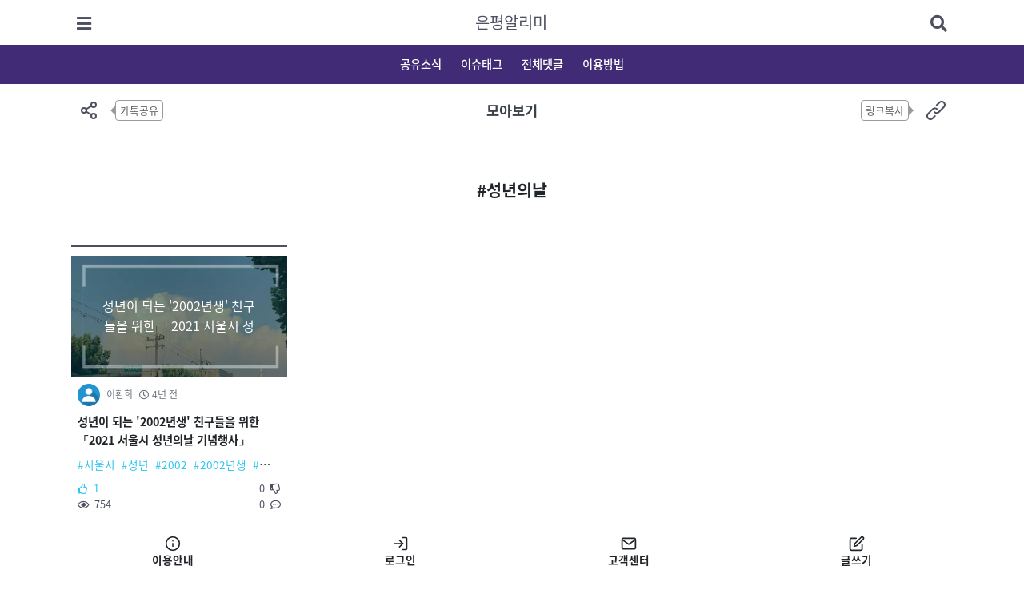

--- FILE ---
content_type: text/html; charset=UTF-8
request_url: https://www.epalimi.com/tag/%EC%84%B1%EB%85%84%EC%9D%98%EB%82%A0
body_size: 3833
content:
<!doctype html>
<html lang="ko">

<head>
  <meta charset="utf-8">
  <meta name="viewport" content="width=device-width, initial-scale=1">
  <meta http-equiv="X-UA-Compatible" content="IE=edge,chrome=1">
  <!-- meta:open-graph tag, facebook, kakao-->
  <meta name="description" content="주민주도형 지역정보플랫폼 시범운영, 은평정보플랫폼, 은평공리사회적협동조합, 은평공리, 집단지성, 로컬정보연결, 정보플랫폼 ">
  <meta property="og:title" content="은평알리미, 주민주도형 지역정보플랫폼">
  <meta property="og:description" content="주민주도형 지역정보플랫폼 시범운영, 은평정보플랫폼, 은평공리사회적협동조합, 은평공리, 집단지성, 로컬정보연결, 정보플랫폼">
  <meta property="og:image" content="https://www.epalimi.com/epalimi.png">
  <meta property="og:type" content="website">
  <!--meta:twiiter-->
  <meta name="twitter:title" content="은평알리미-지역과사람을잇다">
  <meta name="twitter:description" content="주민주도형 지역정보플랫폼 시범운영, 은평정보플랫폼, 은평알리미, 은평공리사회적협동조합, 은평공리, 집단지성, 로컬정보연결, 정보플랫폼">
  <meta name="twitter:image" content="https://www.epalimi.com/epalimi.png">

  
  <meta name="google-adsense-account" content="ca-pub-5596032134850387">

  
  
  <meta name="csrf-token" content="O7xT57IJ2grNSTm3GvexKrUGgvLxVXUPKp4htWwt">

  <title>은평알리미-지역과사람을잇다</title>

  
  <link rel="preconnect" href="https://fonts.googleapis.com">
  <link rel="preconnect" href="https://fonts.gstatic.com" crossorigin>
  <link href="https://fonts.googleapis.com/css2?family=Noto+Sans+KR:wght@100&display=swap" rel="stylesheet">

  <link rel="preconnect" href="https://fonts.googleapis.com">
  <link rel="preconnect" href="https://fonts.gstatic.com" crossorigin>
  <link href="https://fonts.googleapis.com/css2?family=Noto+Sans+KR:wght@100;300&display=swap" rel="stylesheet">

  
  <link href="https://www.epalimi.com/css/compiled/app.css" rel="stylesheet" type="text/css">
  <link href="https://www.epalimi.com/css/compiled/common.css" rel="stylesheet" type="text/css">
  <link href="https://www.epalimi.com/css/compiled/custom.css" rel="stylesheet" type="text/css">
  <link href="https://www.epalimi.com/css/board.css" rel="stylesheet" type="text/css">
  <link href="https://www.epalimi.com/css/jm.css" rel="stylesheet" type="text/css">
    <style>
    .ok-logo {
      color: white;
      font-size: 22px;
      font-weight: 600;
    }

    .ok-nav-mainmenu {
      color: black;
      font-size: 16px;
      font-weight: 500;
    }

  </style>

  
  
  <script type="text/javascript" src="//wcs.naver.net/wcslog.js"></script>
  <script type="text/javascript">
    if (!wcs_add) var wcs_add = {};
    wcs_add["wa"] = "fbffb230796048";
    wcs_do();
  </script>
  
  <!-- Global site tag (gtag.js) - Google Analytics -->
  <script async src="https://www.googletagmanager.com/gtag/js?id=UA-140901953-1"></script>
  <script>
    window.dataLayer = window.dataLayer || [];

    function gtag() {
      dataLayer.push(arguments);
    }
    gtag('js', new Date());

    gtag('config', 'UA-140901953-1');
  </script>

  
  <script src="//developers.kakao.com/sdk/js/kakao.min.js"></script>
  <script>
    Kakao.init('96a1fe9b4047a30d1b5e337ff0394ca5');

    function sendLink(url, title) {
      Kakao.Link.sendCustom({
        templateId: 20862,
        templateArgs: {
          title: title ? title : '지역플랫폼',
          link: 'https://www.epalimi.com/tag/%EC%84%B1%EB%85%84%EC%9D%98%EB%82%A0',
        }
      });
    }
  </script>

</head>

<body>
    <div id="app" class="d-flex flex-column" style="margin-bottom: 55px; min-height:calc(100vh - 55px)">
    <header class="ep-header">
  <div class="ep-bar">
    <div class="container">
      <div class="ep-bar-wrap">
        <div class="ep-bar-quick">
          <a class="ep-bar-quick-item" href="https://www.epalimi.com/menu">
            <i class="fas fa-bars"></i>
          </a>
        </div>
        <a class="ep-bar-logo" href="https://www.epalimi.com">
          은평알리미
        </a>
        <div class="ep-bar-quick">
          <a class="ep-bar-quick-item" href="https://www.epalimi.com/search">
            <i class="fas fa-search"></i>
          </a>
        </div>

      </div>
    </div>
  </div>
  <div class="ep-nav">
    <div class="container">
      <div class="ep-nav-wrap">
        <a class="ep-nav-link" href="https://www.epalimi.com/post">
          공유소식
        </a>


        <div class="dropdown">
          <a class="ep-nav-link" href="https://www.epalimi.com/search">
            이슈태그
          </a>
          
        </div>

        <a class="ep-nav-link" href="https://www.epalimi.com/comment">
          전체댓글
        </a>

        <div class="dropdown">
          <a class="ep-nav-link" href="https://www.epalimi.com/help">
            이용방법
          </a>
          
        </div>

      </div>
    </div>
  </div>
</header>


      <div style="border-bottom: 1px solid #cbcbcb">

  <div class="d-flex align-items-center position-relative container py-3">
    
    <span class="position-absolute" style="top:50%; left:50%; transform: translate(-50%, -50%); color: rgb(60, 66, 74); font-size: 1.1rem; font-weight: bold;">모아보기</span>
    <div class="position-relative">
              <button class="btn p-1 ml-2 rounded-circle d-flex justify-content-center align-items-center" style="width:35px;height:35px;" onclick="sendLink('https://www.epalimi.com/to?target=https%3A%2F%2Fwww.epalimi.com%2Ftag%2F%25EC%2584%25B1%25EB%2585%2584%25EC%259D%2598%25EB%2582%25A0')">
          <img style="width:24px;height:24px;" src="https://www.epalimi.com/svg/nav/share.svg">
        </button>
      
      <div class="org-share position-absolute rounded ml-md-3">
        카톡공유
        <span class="triangle-left" style="position: absolute; right:100%;top:50%;transform:translate(0, -50%);"></span>
      </div>
    </div>
    <div class="position-relative ml-auto">
      <div class="org-share2 position-absolute rounded mr-md-3">
        링크복사
        <span class="triangle-right" style="position: absolute; left:100%;top:50%;transform:translate(0, -50%);"></span>
      </div>

      <button class="btn p-1 mr-2 rounded-circle d-flex justify-content-center align-items-center" style="width:35px;height:35px;" onclick="copyToClipboard('https://www.epalimi.com/tag/%EC%84%B1%EB%85%84%EC%9D%98%EB%82%A0')">
        <img style="width:24px;height:24px;" src="https://www.epalimi.com/svg/nav/link.svg">
      </button>
    </div>
  </div>

</div>

    <div class="main">
        <div class="container py-5">

    <div class="mb-5">
      <span class="d-block text-center font-weight-bold mb-5" style="font-size:1.3rem;">#성년의날</span>
      <div class="row no-gutters">
        <div class="col-6 col-md-3 p-1">
    <div class="ep-post list ">
  <a class="stretched-link" href="https://www.epalimi.com/post/864"></a>
  <div class="ep-post-thumb">
    <div class="ep-post-thumb-item">
              <div class="ep-placeholder" style="background: url(&quot;/img/placeholder/5.webp&quot;) center/cover no-repeat;">
          <div class="ep-placeholder-content-wrap">
            <span class="ep-placeholder-content">성년이 되는 &#039;2002년생&#039; 친구들을 위한 「2021 서울시 성년의날 기념행사」</span>
          </div>
        </div>
          </div>
  </div>
  <div class="ep-post-body">
    <div class="ep-post-profile text-muted">
      <img class="ep-post-profile-avatar" src="https://www.epalimi.com/img/default_avatar.jpg">
      <span class="ep-post-profile-name">이환희</span>
      <span>
        <i class="far fa-clock"></i>
      </span>
      <span class="ep-post-created">4년 전</span>
          </div>
    <div class="ep-post-title">
      성년이 되는 &#039;2002년생&#039; 친구들을 위한 「2021 서울시 성년의날 기념행사」
    </div>
    <div class="ep-post-tag-wrap">
              <span class="ep-post-tag text-skyblue">#서울시</span>
              <span class="ep-post-tag text-skyblue">#성년</span>
              <span class="ep-post-tag text-skyblue">#2002</span>
              <span class="ep-post-tag text-skyblue">#2002년생</span>
              <span class="ep-post-tag text-skyblue">#성년의날</span>
              <span class="ep-post-tag text-skyblue">#전통성년식</span>
              <span class="ep-post-tag text-skyblue">#남승민</span>
              <span class="ep-post-tag text-skyblue">#최서연</span>
          </div>
    <div class="ep-post-meta text-darken">
      <div class="ep-post-meta-block">
        <span class="text-skyblue">
          <i class="far fa-thumbs-up mr-1"></i>
          1
        </span>
        <span>
          0
          <i class="far fa-thumbs-down ml-1"></i>
        </span>
      </div>
      <div class="ep-post-meta-block">
        <span>
          <i class="far fa-eye mr-1"></i>
          754
        </span>
        <span>
          0
          <i class="far fa-comment-dots ml-1"></i>
        </span>
      </div>
    </div>
  </div>
</div>
  </div>

      </div>
      <div class="d-flex justify-content-center mt-4">
        
      </div>
    </div>

    <div class="section section1 px-2">
  <div class="big-title">
    <span>은평의 </span>핫이슈는?
  </div>
  <div class="smal-txt">
    관심태그를 클릭하세요!
  </div>
  <div class="d-flex justify-content-center mt-4 mb-3">
    <a class="tag-re" href="https://www.epalimi.com/search/result?query=%EA%B3%B5%EB%AA%A8">
      #공모
    </a>
    <a class="tag-re" href="https://www.epalimi.com/search/result?query=%EA%B5%90%EC%9C%A1">
      #교육
    </a>
    <a class="tag-re" href="https://www.epalimi.com/search/result?query=%EA%B3%B5%EA%B0%84">
      #공간
    </a>
    <a class="tag-re" href="https://www.epalimi.com/search/result?query=%EC%B2%AD%EC%86%8C%EB%85%84">
      #청소년
    </a>
    
  </div>


  <div class="d-flex flex-wrap justify-content-center mb-4">
    <p class="text-center">태그 결과가 없습니다.</p>

  </div>
  <div class="d-flex justify-content-center">
    <a class="btn btn-theme2 rounded-pill btn-block mx-auto" href="https://www.epalimi.com/tag">
      더보기<i class="fas fa-angle-right"></i>
    </a>

    
  </div>
</div>
  </div>
    </div>

    <div class="flex-grow-1"></div>

    <footer class="ep-footer">
  <div class="ep-footer-wrap">
    <div class="container">
      <div class="ep-footer-txt text-center py-3">
        은평알리미<br class="d-block d-lg-none">
        <div class="copyright">
          © Eunpyunggongri Social Cooperative. <br class="d-block d-lg-none">All Rights Reserved.<br>
          <a href="http://www.gongricoop.co.kr" target="_blank">은평공리사회적협동조합 www.gongricoop.co.kr</a>
        </div>
      </div>

    </div>
  </div>

  
</footer>

    <div class="position-fixed border-top" style="bottom:0;left:0;width:100%;z-index:9999; background-color:white;">
      <div class="container d-flex align-items-center px-0">
        <a class="flex-grow-1 d-inline-flex flex-column align-items-center justify-content-center btn p-2 text-decoration-none" style="color:inherit;font-size:0.85rem;" href="https://www.epalimi.com/help">
          <img style="width:20px; height:20px;" src="https://www.epalimi.com/svg/fixed_menu/help.svg">
          이용안내
        </a>
                  <a class="flex-grow-1 d-inline-flex flex-column align-items-center justify-content-center btn p-2 text-decoration-none" style="color:inherit;font-size:0.85rem;" href="https://www.epalimi.com/login">
            <img style="width:20px; height:20px;" src="https://www.epalimi.com/svg/fixed_menu/login.svg">
            로그인
          </a>
          <a class="flex-grow-1 d-inline-flex flex-column align-items-center justify-content-center btn p-2 text-decoration-none" style="color:inherit;font-size:0.85rem;" href="https://pf.kakao.com/_dBuWj" target="_blank">
            <img style="width:20px; height:20px;" src="https://www.epalimi.com/svg/fixed_menu/contact.svg">
            고객센터
          </a>
                <a class="flex-grow-1 d-inline-flex flex-column align-items-center justify-content-center btn p-2 text-decoration-none" style="color:inherit;font-size:0.85rem;" href="https://www.epalimi.com/post/create">
          <img style="width:20px; height:20px;" src="https://www.epalimi.com/svg/fixed_menu/write.svg">
          글쓰기
        </a>
              </div>
    </div>


        <flash-message position="right top" />

  </div>

  
  <script>
    window.App = {"token":"O7xT57IJ2grNSTm3GvexKrUGgvLxVXUPKp4htWwt","user":null,"auth":false};
  </script>
  <script src="https://www.epalimi.com/js/compiled/manifest.js"></script>
  <script src="https://www.epalimi.com/js/compiled/vendor.js"></script>
  <script src="https://www.epalimi.com/js/compiled/app.js"></script>
  <script src="https://www.epalimi.com/js/compiled/functions.js"></script>

    <script>
    var tempNav = null;

    window.onscroll = function() {
      var nav = $('.ep-header .ep-nav');
      var flag = !nav.hasClass('ep-nav-fixed');

      if ($(window).scrollTop() > nav.offset().top) {
        if (!flag) return;
        tempNav = nav.clone();
        nav.parent().append(tempNav);
        tempNav.addClass('ep-nav-fixed');
      } else {
        if (tempNav == null) return;
        tempNav.remove();
      }
    }

  </script>

  </body>

</html>


--- FILE ---
content_type: text/css
request_url: https://www.epalimi.com/css/compiled/custom.css
body_size: 1913
content:
@charset "UTF-8";.ep-header .ep-bar{background-color:#fff}.ep-header .ep-bar .ep-bar-wrap{align-items:center;display:flex}.ep-header .ep-bar .ep-bar-logo{font-size:1.25rem;margin:0 auto;padding:.75rem .5rem}.ep-header .ep-bar .ep-bar-quick{font-size:1.1rem}.ep-header .ep-bar .ep-bar-quick .ep-bar-quick-item{font-size:1.3rem;margin-right:.5rem;padding:.25rem .7rem}.ep-header .ep-bar .ep-bar-quick .ep-bar-quick-item:last-child{margin-right:0}.ep-header .ep-nav{background-color:#4d5061}.ep-header .ep-nav.ep-nav-fixed{left:0;position:fixed;top:0;width:100%;z-index:1050}.ep-header .ep-nav .ep-nav-wrap{align-items:center;display:flex;justify-content:center}.ep-header .ep-nav .ep-nav-wrap .ep-nav-link{color:#fff!important;display:inline-block;margin:0 .5rem;padding:.6rem .25rem;position:relative}.ep-header .ep-nav .ep-nav-wrap .ep-nav-link:after{background-color:#2ec5f2;bottom:0;content:"";height:3px;left:50%;position:absolute;-webkit-transform:translate(-50%);transform:translate(-50%);transition:width .15s;width:0}.ep-header .ep-nav .ep-nav-wrap .ep-nav-link:hover:after{width:100%}.ep-footer .ep-footer-wrap{background-color:#eaeaea}.ep-footer .ep-footer-wrap .ep-footer-button-wrap{padding:1.5rem 1rem}.ep-footer .ep-footer-wrap .ep-footer-button-wrap .ep-footer-button{align-items:center;color:inherit;display:flex;flex-grow:1;justify-content:center;margin:.5rem 0}@media (min-width:576px){.ep-footer .ep-footer-wrap .ep-footer-button-wrap .ep-footer-button{margin:0 .5rem}}.ep-footer .ep-footer-wrap .ep-footer-button-wrap .ep-footer-button .ep-footer-button-image{align-items:flex-end;display:flex;flex-direction:column;flex-grow:2;justify-content:center}.ep-footer .ep-footer-wrap .ep-footer-button-wrap .ep-footer-button .ep-footer-button-image img{height:auto;margin:0 1.2rem .5rem 0;width:54px}@media (min-width:576px){.ep-footer .ep-footer-wrap .ep-footer-button-wrap .ep-footer-button .ep-footer-button-image img{margin-bottom:0}}.ep-footer .ep-footer-wrap .ep-footer-button-wrap .ep-footer-button .ep-footer-button-content{flex-grow:3}.ep-footer .ep-footer-wrap .ep-footer-button-wrap .ep-footer-button .ep-footer-button-content .ep-footer-button-title{font-size:.85rem;font-weight:700;margin-bottom:.25rem}.ep-footer .ep-footer-wrap .ep-footer-button-wrap .ep-footer-button .ep-footer-button-content .ep-footer-button-description{color:#7e7e7e;font-size:.8rem}.ep-post{position:relative}.ep-post .ep-post-voted-badge{align-items:flex-start;color:#ff7579;display:flex;font-size:1.2rem;justify-content:flex-end;margin-left:auto}.ep-post .ep-post-thumb{display:block;overflow:hidden;padding:0;position:relative;width:100%}.ep-post .ep-post-thumb:before{content:"";display:block;padding-top:56.25%}.ep-post .ep-post-thumb .ep-post-thumb-item{align-items:center;border:0;bottom:0;display:flex;height:100%;justify-content:center;left:0;position:absolute;top:0;width:100%}.ep-post .ep-post-thumb .ep-post-thumb-item img{height:auto;width:100%}.ep-post .ep-post-thumb .ep-post-thumb-item .ep-post-thumb-bg{background:url(/img/placeholder/1.webp) 50%/cover no-repeat;display:block;height:100%;width:100%}.ep-post .ep-post-thumb .ep-post-thumb-item .ep-placeholder{align-items:center;background-color:#a6b9c7;background:url(/img/placeholder/1.webp) 50%/cover no-repeat;color:#fff;display:flex;height:100%;justify-content:center;width:100%}.ep-post .ep-post-thumb .ep-post-thumb-item .ep-placeholder .ep-placeholder-content-wrap{font-size:1rem;height:52px;overflow:hidden;text-align:center;width:75%}.ep-post .ep-post-thumb .ep-post-thumb-item .ep-placeholder .ep-placeholder-content-wrap .ep-placeholder-content{display:inline-block;max-width:100%}.ep-post.list{box-shadow:0 .125rem .25rem rgba(0,0,0,.075);display:flex;flex-direction:column;position:relative}.ep-post.list.blinded:after{align-items:center;background-color:rgba(0,0,0,.75);color:#fff;content:"공유되지 못한 소식입니다.";display:flex;font-size:.8rem;height:auto;justify-content:center;padding:.25rem .5rem;position:absolute;right:0;top:0;width:auto}.ep-post.list:hover .ep-post-title{text-decoration:underline}.ep-post.list .ep-post-body{display:flex;flex-direction:column;flex-grow:1;padding:.5rem}.ep-post.list .ep-post-profile{align-items:center;display:flex;font-size:.75rem;margin-bottom:.5rem}.ep-post.list .ep-post-profile i{margin-left:.5rem;margin-right:.25rem}.ep-post.list .ep-post-profile-avatar{border-radius:50%;height:28px;width:28px}.ep-post.list .ep-post-profile-name{margin-left:.5rem;overflow:hidden;text-overflow:ellipsis;white-space:nowrap}.ep-post.list .ep-post-created{flex-shrink:0}.ep-post.list .ep-post-title{font-size:.9rem;font-weight:700;margin-bottom:.5rem}.ep-post.list .ep-post-tag-wrap{margin-bottom:.5rem;overflow:hidden;text-overflow:ellipsis;white-space:nowrap}.ep-post.list .ep-post-tag-wrap .ep-post-tag{font-size:.85rem;margin-right:.25rem}.ep-post.list .ep-post-meta{font-size:.8rem;margin-top:auto}.ep-post.list .ep-post-meta .ep-post-meta-block{align-items:center;display:flex;justify-content:space-between}.ep-post.show{text-align:center}.ep-post.show .ep-post-title{font-size:1.4rem;font-weight:700;margin-bottom:.8rem}.ep-post.show .ep-post-tag-wrap{display:flex;flex-wrap:wrap;justify-content:center;margin-bottom:.6rem}.ep-post.show .ep-post-tag-wrap .ep-post-tag{font-weight:700;margin:0 .25rem}.ep-post.show .ep-post-meta{align-items:center;color:#757575;display:flex;font-size:.8rem;margin-bottom:1.5rem;padding:0 .5rem}@media (min-width:576px){.ep-post.show .ep-post-meta{padding:0 1.5rem}}.ep-post.show .ep-post-meta>span{margin-left:.5rem}@media (min-width:576px){.ep-post.show .ep-post-meta>span{margin-left:.75rem}}.ep-post.show .ep-post-og{background-color:#f0f5f8;border:2px solid #bcd2e0;display:block;margin:0 auto 1.5rem;padding:1.5rem;width:100%}@media (min-width:576px){.ep-post.show .ep-post-og{width:80%}}@media (min-width:768px){.ep-post.show .ep-post-og{width:60%}}@media (min-width:992px){.ep-post.show .ep-post-og{width:40%}}.ep-post.show .ep-post-og .ep-post-og-image{height:auto;width:100%}.ep-post.show .ep-post-og .ep-post-og-title{font-size:1.1rem;font-weight:700;margin-top:.5rem}.ep-post.show .ep-post-og .ep-post-og-description,.ep-post.show .ep-post-og .ep-post-og-title,.ep-post.show .ep-post-og .ep-post-og-url{overflow:hidden;text-overflow:ellipsis;white-space:nowrap}.ep-post.show .ep-post-profile-avatar{border-radius:50%;height:32px;width:32px}.ep-post.show .ep-post-profile-name{color:#4d5061;font-weight:700}.ep-tab .ep-tab-button-wrap{display:flex}.ep-tab .ep-tab-button-wrap .ep-tab-button{align-items:center;-webkit-appearance:none;-moz-appearance:none;appearance:none;background-color:#4d5061;border:none;color:#fff;display:flex;flex-grow:1;justify-content:center;padding:.5rem .25rem}.ep-tab .ep-tab-button-wrap .ep-tab-button.active{background-color:#2ec5f2;position:relative}.ep-tab .ep-tab-button-wrap .ep-tab-button.active:after{border-left:10px solid transparent;border-right:10px solid transparent;border-top:10px solid #2ec5f2;content:"";height:0;left:50%;position:absolute;top:100%;-webkit-transform:translate(-50%);transform:translate(-50%);width:0}.ep-tab .ep-tab-button-wrap .ep-tab-button:focus{outline:none}.ep-tab .ep-tab-button-wrap .ep-tab-button i{margin-right:.25rem}.ep-tab .ep-tab-content{padding-top:1rem}.ep-tab .ep-tab-content .preview-header{align-items:center;display:flex;margin-bottom:1rem;padding:0 1rem}.ep-tab .ep-tab-content .preview-header .preview-header-title{font-size:1.05rem;font-weight:700}.ep-tab .ep-tab-content .preview-header .preview-header-link{margin-left:auto;padding:0 .5rem}.ep-tab .ep-tab-content .preview-loading{align-items:center;display:flex;justify-content:center;margin-bottom:1.5rem}.ep-tab .ep-tab-content .preview-loading>.spinner-border{margin-right:.5rem}.ep-tab .ep-tab-content .preview-empty{margin-bottom:1rem;padding:0 1rem;text-align:center}.ep-comment{margin-bottom:1rem}.ep-comment .ep-comment-post{background-color:#eaeaea;border-radius:5px;display:flex}.ep-comment .ep-comment-post .ep-comment-post-title{color:#4d5061;flex-grow:1;overflow:hidden;padding:.5rem 1.25rem;position:relative;text-overflow:ellipsis;white-space:nowrap}.ep-comment .ep-comment-post .ep-comment-post-title:after{border-bottom:7px solid #fff;border-left:7px solid transparent;border-right:7px solid transparent;bottom:0;content:"";height:0;left:1rem;position:absolute;width:0}.ep-comment .ep-comment-post .ep-comment-post-link{align-items:center;background-color:#2ec5f2;border-radius:5px;color:#fff;display:flex;flex-shrink:0;font-size:1.05rem;justify-content:center;padding:0 1rem}.ep-comment .ep-comment-body{padding:1rem .5rem}@media (min-width:576px){.ep-comment .ep-comment-body{padding:1rem}}.ep-comment .ep-comment-content{margin-bottom:.75rem}.ep-comment .ep-comment-meta{align-items:center;color:#757575;display:flex;font-size:.8rem}.ep-comment .ep-comment-meta>span{margin-left:.75rem}.ep-comment .ep-comment-meta .ep-comment-profile-avatar{border-radius:50%;height:32px;width:32px}.ep-comment .ep-comment-meta .ep-comment-profile-name,.ep-comment .ep-comment-meta .ep-comment-vote>span{color:#1f1f1f;font-weight:700}.triangle-left{border-right:7px solid #ff7579}.triangle-left,.triangle-right{border-bottom:7px solid transparent;border-top:7px solid transparent;height:0;width:0}.triangle-right{border-left:7px solid #ff7579}


--- FILE ---
content_type: text/css
request_url: https://www.epalimi.com/css/board.css
body_size: 919
content:
/* 게시글 리스트 부분 */
.bc-board {
}

/* .bc-board-title {
    text-align: center;
    font-weight: 400;
    font-size: 30px;
    margin-bottom: 2.5rem;
    letter-spacing: -1px;
} */

.bc-board-title {
  text-align: center;
  font-size: 39px;
  letter-spacing: -2px;
  font-weight: 500;
  margin-bottom: 3rem;
}

.bc-board-search {
  margin-bottom: 1rem;
  display: flex;
  justify-content: flex-end;
}

.bc-board-search input {
  padding: 0.25rem 1rem;
  width: 200px;
  border-radius: 0;
}

.bc-board-search button {
  margin-left: 5px;
  border: 1px solid #7c7c7c;
  outline: none;
  padding: 0.25rem 1rem;
  background-color: #7c7c7c;
  color: #ffffff;
}

.bc-board-table th[scope='row'] {
  width: 240px;
  background-color: #f2f2f2;
  font-weight: normal;
}

.bc-board-table {
  width: 100%;
  font-size: 15px;
  border-top: 2px solid #7c7c7c;
  border-collapse: collapse;
  margin-bottom: 3rem;
  table-layout: fixed;
}

.bc-board-table th,
.bc-board-table td {
  border-bottom: 1px solid #d9d9d9;
  padding: 0.3rem 0.2rem;
}

.bc-board-table th {
  text-align: center;
  font-weight: 500;
}

.bc-board-table th[scope='col'] {
  background-color: #f6f6f6;
}

.bc-board-table .bc-no {
  text-align: center;
}

.bc-board-table .bc-date {
  text-align: center;
}

.bc-board-table .bc-from {
  text-align: center;
}

.bc-board-photo {
  border: 1px solid #cccccc;
  margin-bottom: 20px;
  width: 100%;
}

.bc-board-photo-thumb {
  background-size: cover;
  background-position: center;
  background-repeat: no-repeat;
  height: 250px;
}

.bc-board-photo-meta {
  border-top: 1px solid #cccccc;
  padding: 1rem;
}

.bc-board-photo-title {
  font-size: 18px;
  margin-bottom: 0.25rem;
}

.bc-board-photo-date {
  font-size: 15px;
  color: #888888;
}

.bc-center {
  display: flex;
  justify-content: center;
}

.bc-one-line {
  white-space: nowrap;
  overflow: hidden;
  text-overflow: ellipsis;
}

/* 게시글 상세보기 부분 */
.bc-article {
  border-top: 2px solid #999999;
  border-bottom: 2px solid #999999;
}

.bc-article-header {
  padding: 1.5rem 1rem;
  display: flex;
  align-items: center;
  border-bottom: 1px solid #cccccc;
}

.bc-article-title {
  font-size: 20px;
  font-weight: 600;
}

.bc-article-date {
  font-size: 15px;
  color: #888888;
  margin-left: auto;
}

.bc-article-attach {
  padding: 0.5rem 1rem;
  border-bottom: 1px solid #cccccc;
  font-size: 15px;
}

.bc-article-attach::before {
  content: '첨부: ';
  font-weight: 500;
}

.bc-article-contents {
  padding: 1rem 1rem;
  overflow: auto;
}

.bc-article-contents img {
  max-width: 100%;
  height: auto;
}

.bc-article-contents iframe {
  max-width: 100%;
}

.bc-list-button {
  margin-top: 1rem;
  display: inline-block;
  padding: 0.5rem 1rem;
  background-color: #7c7c7c;
  color: #ffffff;
}

.bc-list-button:hover {
  text-decoration: none;
  color: #ffffff;
}

.bc-pagination-item.active {
  background-color: #7c7c7c;
}

.bc-article-qna-title {
  font-size: 16px;
  font-weight: 500;
  color: #464646;
}

.bc-board-blog-photo-thumb {
  background-size: cover;
  background-position: center;
  background-repeat: no-repeat;
  height: 150px;
}


--- FILE ---
content_type: text/css
request_url: https://www.epalimi.com/css/jm.css
body_size: 2193
content:
/* 공통 */
.ok-keep {
  word-break: keep-all;
}
.section-devider {
  height: 7px;
  background-color: #eeeeee;
  margin: 30px 0;
}

@media (min-width: 1280px) {
  .section-devider {
    margin: 30px auto;
    max-width: 100%;
  }
}

/* 헤더메뉴 */
.ep-header .ep-nav {
  background-color: #412b76;
  font-size: 1em;
  font-weight: 500;
  padding: 3.3px 0;
}

/* section */
.section {
  padding: 0 0;
}

.section1 {
  background-color: white;
}

.section2 {
  background-color: white;
}

.section3 {
  background-color: #f2eeeb;
}

.section4 {
  background-color: white;
}

.section5 {
  background-color: white;
}

.section6 {
  background-color: #f2eeeb;
}

/* 메인상단배너 */
.banner-wrap {
  padding: 10px 0;
  margin-bottom: 30px;
  background-color: #eeeeee;
}
@media (min-width: 1200px) {
  .banner-wrap {
    margin-bottom: 40px;
  }
}
.banner-img {
  width: 100%;
}
@media (min-width: 1200px) {
  .banner-img {
    width: 100%;
  }
}

/* 공통컨텐츠타이틀 */
.big-title {
  color: #2b2c33;
  font-size: 1.6rem;
  font-weight: 600;
  text-align: center;
  letter-spacing: -1.4px;
}
.big-title span {
  font-weight: 400;
}
.smal-txt {
  color: #818181;
  font-size: 0.8rem;
  text-align: center;
}

/* form */
.form-control {
  border-bottom: 3px solid #2ec5f2;
  border-top: 0;
  border-left: 0;
  border-right: 0;
}
label {
  display: inline-block;
  margin-bottom: 0.5rem;
  color: #2ec5f2;
  font-size: 1rem;
  font-weight: 500;
}

/* 중간배너 */
.main-banner1 {
  /* background-color: rgba(250, 243, 201, 0.87); */
  width: 100%;
}
.main-banner2 {
  /* background-color: #c2f0fd; */
  width: 100%;
}
.main-banner3 {
  /* background-color: #c2e5d0; */
  width: 100%;
}

/* 버튼  #3f219d  #02b6c7  #f2eeeb*/
.btn {
  font-weight: 600;
}

.btn-theme1 {
  padding: 0.575rem 1.35rem;
  background-color: #412b76;
  color: white;
  width: 210px;
  border-radius: 50rem;
}
.btn-theme1:hover {
  color: rgba(255, 255, 255, 0.8);
}
.btn-theme1 > i {
  margin-left: 60px;
}

.btn-theme2 {
  padding: 5px 0;
  background-color: white;
  color: white;
  /* border: 1px solid #898989; */
  background-color: #aaaaaa;
  width: 120px;
  font-size: 1.6 rem;
  border-radius: 50rem;
}
.btn-theme2 > i {
  margin-left: 19px;
}

.btn-theme3 {
  padding: 3px 0;
  color: #818181;
  width: 70px;
  font-size: 0.85rem;
  font-weight: 400;
  /* background-color: #eeeeee; */
  /* border-radius: 50rem; */
}
.btn-theme3 > i {
  margin-left: 5px;
}

.ep-tab .ep-tab-content .preview-header {
  align-items: center;
  display: flex;
  margin-top: 0.8rem;
  margin-bottom: 0.5rem;
  padding: 0 0;
}
.ep-tab .ep-tab-content .preview-header .preview-header-title {
  font-size: 20px;
  font-weight: 700;
}

/* tag */
.tag {
  font-size: 0.75rem;
  color: #505050;
  background-color: white;
  border-radius: 50rem;
  border: 1px solid rgb(210, 210, 211);
}
.tag-re {
  font-size: 0.8rem;
  font-weight: 600;
  color: white;
  background-color: rgb(255, 117, 121);
  border-radius: 50rem;
  border: 0px solid #412b76;
  padding: 0.5rem 1rem;
  display: inline-block;
  margin: 0 4px;
}

/* 카톡공유링크복사 */
.org-share {
  left: 100%;
  top: 50%;
  transform: translate(0, -50%);
  width: auto;
  background-color: white;
  white-space: nowrap;
  color: #626262;
  font-size: 0.8rem;
  margin-left: 7px;
  border: 1px solid #9b9b9b;
  border-radius: 50rem;
  padding: 2px 5px;
}
.org-share2 {
  right: 100%;
  top: 50%;
  transform: translate(0, -50%);
  width: auto;
  background-color: white;
  white-space: nowrap;
  color: #626262;
  font-size: 0.8rem;
  margin-right: 7px;
  border: 1px solid #9b9b9b;
  border-radius: 50rem;
  padding: 2px 5px;
}
.triangle-left {
  border-right: 7px solid #9b9b9b;
}
.triangle-right {
  border-left: 7px solid #9b9b9b;
}

/* 제목+전체보기 */
.preview-header {
  margin-bottom: 1rem;
}

.preview-header-title {
  font-size: 1.14rem;
  font-weight: 700;
}

/* 리뷰 */
.ep-comment .ep-comment-post {
  display: -webkit-box;
  display: -ms-flexbox;
  display: flex;
  background-color: #eaeaea;
  border-radius: 0px;
}

.ep-comment .ep-comment-post .ep-comment-post-link {
  background-color: #a0a0a0;
  border-radius: 0px;
}

/* tab*/
.ep-tab .ep-tab-content {
  padding-top: 0px;
}

.ep-tab .ep-tab-button-wrap {
  padding: 12px 0;
  background-color: #eeeeee;
  border-radius: 50rem;
}

.ep-tab .ep-tab-button-wrap .ep-tab-button {
  flex-grow: 0;
  padding: 4px 18px;
  background-color: #eeeeee;
  color: #282828;
  font-size: 1rem;
  font-weight: 400;
}

.ep-tab .ep-tab-button-wrap .ep-tab-button.active {
  position: relative;
  background-color: #412b76;
  color: white;
  font-size: 1rem;
  font-weight: 600;
  border-radius: 50rem;
}
.ep-tab .ep-tab-button-wrap .ep-tab-button.active > i {
  margin-left: 6px;
}

@media (min-width: 992px) {
  .ep-tab .ep-tab-button-wrap .ep-tab-button.active > i {
    margin-left: 20px;
  }
}

.ep-tab .ep-tab-button-wrap .ep-tab-button > i {
  margin-left: 6px;
}

@media (min-width: 1200px) {
  .ep-tab .ep-tab-button-wrap .ep-tab-button > i {
    margin-left: 20px;
  }
}

.ep-tab .ep-tab-button-wrap .ep-tab-button.active:after {
  border-top: 0px solid rgb(34, 34, 34);
  border-left: 0px solid transparent;
  border-right: 0px solid transparent;
}

/* .ep-tab .ep-tab-button-wrap .ep-tab-button.active:after {
  border-top: 10px solid rgb(34, 34, 34);
  border-left: 5px solid transparent;
  border-right: 5px solid transparent;
} */

/* 컨텐츠*/
.ep-post.list {
  background-color: white;
  box-shadow: 0 0 0 rgb(0 0 0 / 8%);
  border-top: 3px solid #4d5061;
  padding-top: 0.7rem;
  margin-bottom: 1.5rem;
}

.txtline {
  font-size: 1.3rem;
  font-weight: 600;
  box-shadow: inset 0 -8px 0 rgb(46 197 242 / 40%);
  display: inline-block;
}

.title1 {
  font-size: 1.6rem;
  line-height: 1.5;
}

.title2 {
  font-size: 1.4rem;
  line-height: 1.3;
  font-weight: 700;
}
.title3 {
  font-size: 1.2rem;
  line-height: 1.2;
}

.txt-org {
  font-size: 0.9rem;
}

/* 서비스 텍스트 */
.card {
  border-radius: 1.1rem !important;
  border: 2px solid #b5b5b5;
  padding: 10px 0;
}
.card-txt1 {
  font-size: 1.3rem;
  font-weight: 600;
}

.card-txt2 {
  font-size: 0.9rem;
  line-height: 1.2;
  font-weight: 400;
  color: #626262;
  margin-bottom: 10px;
}
.card-txt3 {
  font-size: 1.2rem;
  line-height: 1.2;
}

.btn-service {
  padding: 0.2rem 1.3rem;
  background-color: #2ec5f2;
  color: white;
  font-size: 14px;
  font-weight: 500;
  /* width: 210px; */
  border-radius: 50rem;
}
.btn-service:hover {
  color: white;
}
.btn-service:active {
  color: white;
}
.btn-service:visited {
  color: white;
}

.btn-service > i {
  margin-left: 5px;
}

.allpost {
  margin: 30px 0;
  box-shadow: inset 0 -8px 0 #2ec5f2;
  font-size: 22px;
  font-weight: 500;
  /* width: 200px; */
}

/* 푸터 */
.ep-footer .ep-footer-wrap .ep-footer-button-wrap {
  padding: 2rem 1rem;
}

.ep-footer .ep-footer-wrap {
  background-color: #4d5061;
}

.ep-footer .ep-footer-wrap .ep-footer-button-wrap .ep-footer-button .ep-footer-button-content .ep-footer-button-title {
  color: #c0c0c0;
  font-size: 1.2rem;
  font-weight: 500;
}
.ep-footer .ep-footer-wrap .ep-footer-button-wrap .ep-footer-button .ep-footer-button-content .ep-footer-button-description {
  color: #c0c0c0;
}

.ep-footer .ep-footer-wrap .ep-footer-button-wrap .ep-footer-button .ep-footer-button-image img {
  margin: 0 1.2rem 0.5rem 0;
  width: 62px;
}
@media (min-width: 576px) {
  .ep-footer .ep-footer-wrap .ep-footer-button-wrap .ep-footer-button .ep-footer-button-image img {
    margin-bottom: 0;
  }
}

.ep-footer-txt {
  font-size: 1rem;
  color: rgb(224, 224, 224);
}
.copyright {
  font-size: 0.8rem;
  color: rgb(224, 224, 224, 0.5);
}
.copyright a {
  color: rgb(224, 224, 224, 0.5);
}

/* 이용안내 */
.intro {
  font-size: 0.9rem;
  margin-top: 50px;
}

.intro-title {
  font-size: 1.3rem;
  font-weight: 600;
}

.q {
  font-size: 1.2rem;
  font-weight: 600;
  box-shadow: inset 0 -8px 0 rgba(46, 197, 242, 0.2);
  display: inline-block;
  margin-top: 30px;
  margin-bottom: 10px;
}

.a {
  font-size: 1rem;
  line-height: 1.7;
  margin-bottom: 30px;
}

/* 메인 배너 swiper pagination 관련 */

.swiper-pagination-fraction {
  color: rgba(255, 255, 255, 1);
  background-color: rgba(0, 0, 0, 0.3);
  width: auto;
  padding: 0 10px;
  right: 0;
  left: unset;
  font-size: 0.75rem;
}

/* 컨테이너 중 모바일에서만 좌우 패딩 없게 */

@media (max-width: 575.98px) {
  .mobile-no-padding {
    padding-left: 0;
    padding-right: 0;
  }
}
